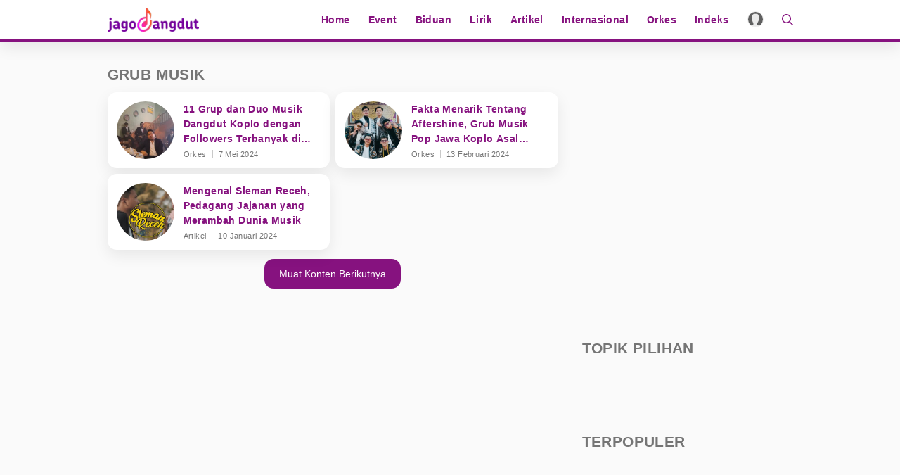

--- FILE ---
content_type: text/html; charset=UTF-8
request_url: https://jagodangdut.com/tag/grub-musik
body_size: 10073
content:
<!DOCTYPE html>
<html lang="id">
  <head>
    <!-- Google Tag Manager -->
    <script type="d0e23e6543398d1dcbe86906-text/javascript">(function(w,d,s,l,i){w[l]=w[l]||[];w[l].push({'gtm.start':
    new Date().getTime(),event:'gtm.js'});var f=d.getElementsByTagName(s)[0],
    j=d.createElement(s),dl=l!='dataLayer'?'&l='+l:'';j.async=true;j.src=
    'https://www.googletagmanager.com/gtm.js?id='+i+dl;f.parentNode.insertBefore(j,f);
    })(window,document,'script','dataLayer','GTM-NZFT6GT9');</script>

    <!-- End Google Tag Manager -->

    <!-- iZooto -->
    <script type="d0e23e6543398d1dcbe86906-text/javascript"> window._izq = window._izq || []; window._izq.push(["init"]); </script>
    <script src="https://cdn.izooto.com/scripts/8ee6b4a6b9a44de9271835b9335c74a6297070cb.js" type="d0e23e6543398d1dcbe86906-text/javascript"></script>
    <!-- End iZooto -->

    <meta charset="utf-8">
    <meta name="viewport" content="width=device-width, initial-scale=1.0, maximum-scale=5.0, user-scalable=yes">
    <meta name="apple-mobile-web-app-capable" content="yes">
    <meta name="mobile-web-app-capable" content="yes">
    <meta name="HandheldFriendly" content="true" />
    <meta name="apple-touch-fullscreen" content="yes" />
    <title>Berita Terbaru GRUB MUSIK</title>
    <meta name="description" content="Berita grub musik Terkini - Berita Terbaru grub musik - Kumpulan Berita Terbaru dan Terkini grub musik - Berita Tentang 11 Grup dan Duo Musik Dangdut Koplo dengan Followers Terbanyak di Instagram" />
    <meta name="news_keywords" content="GRUB MUSIK, berita GRUB MUSIK, kabar GRUB MUSIK, berita terkini GRUB MUSIK, berita GRUB MUSIK terbaru, kabar terkini GRUB MUSIK">
    <meta name="keywords" content="GRUB MUSIK, berita GRUB MUSIK, kabar GRUB MUSIK, berita terkini GRUB MUSIK, berita GRUB MUSIK terbaru, kabar terkini GRUB MUSIK">
    <meta name="copyright" content="JagoDangdut Desktop Version">
    <meta content="JagoDangdut.com" name="author" />
    <meta content="id" name="language" />
    <meta content="id" name="geo.country" />
    <meta content="Indonesia" name="geo.placename" />
    
					<meta name="robots" content="index,follow">
      <meta name="googlebot" content="all" />
			<meta name="googlebot-news" content="index,follow" />
			<meta name="googlebot-image" content="index,follow" />
		
    <meta property="fb:pages" content="640602433052410" />
    <link rel="search" href="https://www.jagodangdut.com/opensearch.xml"
        type="application/opensearchdescription+xml"
        title="JagoDangdut" />
    
    <link href="https://www.jagodangdut.com/appasset/desktop/img/favicon.ico?v=5.5" rel="icon" type="image/ico" />
    <link rel="preload" href="https://www.jagodangdut.com/appasset/desktop/canonical/fonts/JTUSjIg1_i6t8kCHKm459Wlhyw.woff2?v=5.5" as="font" type="font/woff2" crossorigin>
    <link rel="preload" href="https://www.jagodangdut.com/appasset/desktop/canonical/css/rancak.css?v=5.5" as="style">
    <link rel="preload" href="https://www.jagodangdut.com/appasset/desktop/img/logo.webp?v=5.5" as="image">
    <link rel="preload" href="https://www.jagodangdut.com/appasset/desktop/img/logo.png?v=5.5" as="image">

    <link rel="stylesheet" href="https://www.jagodangdut.com/appasset/desktop/canonical/css/font.css?v=5.5" type="text/css">
    <link rel="preload" as="script" href="https://ajax.googleapis.com/ajax/libs/jquery/3.6.0/jquery.min.js">
    
    <script src="https://ajax.googleapis.com/ajax/libs/jquery/3.6.0/jquery.min.js" type="d0e23e6543398d1dcbe86906-text/javascript"></script>
    <script type="d0e23e6543398d1dcbe86906-text/javascript">window.jQuery || document.write('<script src="https://www.jagodangdut.com/appasset/desktop/canonical/js/jquery.js?v=5.5"><\/script>');</script>
    <script async type="d0e23e6543398d1dcbe86906-text/javascript">
      $("body,html").bind("touchstart touchmove scroll mousedown DOMMouseScroll mousewheel keyup", function(e){
        $("script").each(function(){
          var get_script = $(this).attr("rancak-hold");
          $(this).attr('src', get_script);
        })
      });
    </script>
    <link rel="stylesheet" type="text/css" href="https://www.jagodangdut.com/appasset/desktop/canonical/css/rancak.css?v=5.5"/>
    <link rel="stylesheet" type="text/css" href="https://www.jagodangdut.com/appasset/desktop/canonical/css/rancak-desktop.css?v=5.5" media="(min-width:1024px)">

        
    <script src="https://www.jagodangdut.com/appasset/desktop/canonical/js/tiny-slider.js?v=5.5" type="d0e23e6543398d1dcbe86906-text/javascript"></script>
    <link rel="stylesheet" type="text/css" href="https://www.jagodangdut.com/appasset/desktop/canonical/css/tiny-slider.css?v=5.5"/>

    <link rel="canonical" href="https://jagodangdut.com/tag/grub-musik"/>
          <link rel="amphtml" href="https://www.jagodangdut.com/amp/tag/grub-musik"/>
    
    
    <script src="https://ajax.googleapis.com/ajax/libs/jquery/3.3.1/jquery.min.js" type="d0e23e6543398d1dcbe86906-text/javascript"></script>
    <script type="d0e23e6543398d1dcbe86906-text/javascript">
      window.jQuery || document.write('<script src="https://www.jagodangdut.com/appasset/desktop/canonical/js/jquery.js?v=5.5"><\/script>');
    </script>

          <!-- Analytics -->
      <script type="d0e23e6543398d1dcbe86906-text/javascript">
        (function(i,s,o,g,r,a,m){i['GoogleAnalyticsObject']=r;i[r]=i[r]||function(){
        (i[r].q=i[r].q||[]).push(arguments)},i[r].l=1*new Date();a=s.createElement(o),
        m=s.getElementsByTagName(o)[0];a.async=1;a.src=g;m.parentNode.insertBefore(a,m)
        })(window,document,'script','//www.google-analytics.com/analytics.js','ga');
        ga('create', 'UA-143442726-1', 'auto');
        ga('send', 'pageview');
      </script>
    
    <!-- AdAsia Tag Manager -->
    <script type="d0e23e6543398d1dcbe86906-text/javascript">
      var script_tag = document.createElement('script');
      script_tag.type = 'text/javascript';
      script_tag.src = '//storage.googleapis.com/adasia-ad-network-origin/atm/library/avmLibrary.js';
      script_tag.async = true; script_tag.onload = function() { var adAsiaTM = window.adAsiaTM || adAsiaTM, zoneList = []; adAsiaTM.init(zoneList);}; 
      document.head.appendChild(script_tag);
    </script>
    <!-- End AdAsia Tag Manager -->

    
          <script async='async' src='https://securepubads.g.doubleclick.net/tag/js/gpt.js' type="d0e23e6543398d1dcbe86906-text/javascript"></script>
<script type="d0e23e6543398d1dcbe86906-text/javascript">
  window.googletag = window.googletag || {cmd: []};
</script>

<script type="d0e23e6543398d1dcbe86906-text/javascript">

  
  var interstitialSlot, staticSlot;
  

  googletag.cmd.push(function() {
    
            
        googletag.defineSlot('/11225321/JAGODANGDUT.COM/home', [[728,90]], 'leaderboard').setTargeting('pos', ['leaderboard']).addService(googletag.pubads());

        
        googletag.defineSlot('/11225321/JAGODANGDUT.COM/home', [[300,250]], 'rectangle_1').setTargeting('pos', ['rectangle_1']).addService(googletag.pubads());

        
        googletag.defineSlot('/11225321/JAGODANGDUT.COM/home', [[300,250]], 'rectangle_2').setTargeting('pos', ['rectangle_2']).addService(googletag.pubads());

        
        googletag.defineSlot('/11225321/JAGODANGDUT.COM/home', [[300,250]], 'rectangle_3').setTargeting('pos', ['rectangle_3']).addService(googletag.pubads());

            
            
          googletag.defineSlot('/11225321/JAGODANGDUT.COM/home', [[320,480]], 'giant').setTargeting('pos', ['giant']).addService(googletag.pubads());

        
          googletag.defineSlot('/11225321/JAGODANGDUT.COM/home', [[320,50],[320,100]], 'top-mobile').setTargeting('pos', ['top-mobile']).addService(googletag.pubads());

        
          googletag.defineSlot('/11225321/JAGODANGDUT.COM/home', [[300,250]], 'middle_1').setTargeting('pos', ['middle_1']).addService(googletag.pubads());

        
          googletag.defineSlot('/11225321/JAGODANGDUT.COM/home', [[300,250]], 'middle_2').setTargeting('pos', ['middle_2']).addService(googletag.pubads());

        
          googletag.defineSlot('/11225321/JAGODANGDUT.COM/home', [[320,100]], 'bottom').setTargeting('pos', ['bottom']).addService(googletag.pubads());

            
    
        

    googletag.defineOutOfPageSlot('/11225321/JAGODANGDUT.COM/outstream', 'outstream').addService(googletag.pubads());
    
    googletag.pubads().enableSingleRequest();
    googletag.pubads().collapseEmptyDivs();
    googletag.enableServices();
  });
</script>

    
    
    
  </head>

  <body>
  
    <!-- Google Tag Manager (noscript) -->
    <noscript><iframe src="https://www.googletagmanager.com/ns.html?id=GTM-NZFT6GT9"
    height="0" width="0" style="display:none;visibility:hidden"></iframe></noscript>
    <!-- End Google Tag Manager (noscript) -->
    


    
          <style>
    @media  screen and (min-width:0px) and (max-width:1023px){
    body.have-giantbanner{padding-top:0;}
    body.have-giantbanner header{position:relative !important; z-index:calc(var(--max-zindex) - 8000);}
    
    .giant-banner, .giant-banner > div,  .giant-banner > div *{width:100% !important; height:480px !important;}
    .giant-banner{position:relative !important; z-index:calc(var(--max-zindex) - 4000) !important; padding:0 !important; width:100%; overflow:hidden !important; margin:0 !important; 
    transition:height 1s !important; clip-path:inset(0px) !important;}
    .giant-banner .slotiklan:before{width:320px; height:480px; background-color:#212121;}
    .giant-banner > div{overflow: hidden; margin:0; position:absolute !important; top:0; left:0; clip:rect(auto auto auto auto); padding:0 !important;}
    .giant-banner > div > div{height:100%; position:fixed !important; top:0; margin:0 auto; background:#000;
    -moz-transform:translateZ(0); -webkit-transform:translateZ(0); -ms-transform:translateZ(0); -o-transform:translateZ(0); transform:translateZ(0);}
    .giant-banner > div > div > div{height:100vh; position:absolute !important; left:50%; top:0; border:none;
    -moz-transform:translateX(-50%); -webkit-transform:translateX(-50%); -ms-transform:translateX(-50%); -o-transform:translateX(-50%); transform:translateX(-50%);
    display:-webkit-flex; display:-ms-flexbox; display:flex; -webkit-align-content:center; align-content:center; -webkit-align-items:center; 
    -ms-flex-align:center; align-items:center;}
    .giant-banner > div > div > div > *{margin:0 auto;}
    .giant-banner .content_center *{width:320px !important;}
    
    .giantbanner-close{position:fixed; top:0; right:0; z-index:2; width:36px; height:36px; font-size:16px; background-color:rgba(0,0,0,0.5); color:#FFF;}
    .giantbanner-close > i.fas{width:auto !important;}
    }

    @media  screen and (min-width:1024px){
    .giant-banner{display:none !important; visibility:hidden; content-visibility:hidden;}
    }

</style>

<div class="giant-banner mobile-only">
  <button alt="link_title" class="giantbanner-close content_center"><i class="fas fa-times">&#xf00d</i></button>
  <div>
    <div>
      <div class="content_center slotiklan">
        <div id='giant'>
            <script type="d0e23e6543398d1dcbe86906-text/javascript">
                googletag.cmd.push(function() { googletag.display('giant'); });
            </script>
        </div>
      </div>
    </div>
  </div>
</div>

<script type="d0e23e6543398d1dcbe86906-text/javascript">
    $(window).resize(function(e){
    "use strict";
        console.log(e);                   
    });



    var giant_height = 480;
    var giant_show = function(){
    "use strict";
    $('body').addClass('have-giantbanner');
    };
    var giant_hide = function(){
    "use strict";
    $('body').removeClass('have-giantbanner');
    };
    var header_sticky_scroll = function(){	
    "use strict";
    $(window).scroll(function(){
        var hbt = $(window).scrollTop();
        if(hbt >= giant_height){giant_hide();}
        else{giant_show();}
    });  
    };



    $(document).ready(function(){
    "use strict";
    giant_show();
    header_sticky_scroll();
    });

    $('.giantbanner-close').click(function(){
    "use strict";
    giant_height = 0;
    giant_hide();
    $('.giant-banner').hide();
    });

</script>

        

    <link rel="stylesheet" href="https://www.jagodangdut.com/appasset/desktop/canonical/ads/bottom-banner.css?v=5.5" type="text/css">

    <header class="content_center">
      <span class="width-max">
      <div class="header-left">
        <a aria-label="Halaman Utama" title="Halaman Utama" class="header-link header-logo content_center" href="https://jagodangdut.com">
            <picture>
              <source srcset="https://www.jagodangdut.com/appasset/desktop/img/logo.webp?v=5.5" type="image/webp">
              <source srcset="https://www.jagodangdut.com/appasset/desktop/img/logo.png?v=5.5">
              <img alt="Logo JagoDangdut" src="https://www.jagodangdut.com/appasset/desktop/img/logo.png?v=5.5" width="472" height="55">
            </picture>
          </a>
      </div>
      <div class="header-right">
      <menu class="menu-main content_center desktop-only">
        <span class="width-max">
          <a aria-label="Home" title="Home" href="https://jagodangdut.com" class="menu-link  content_center">
            Home
          </a>
          <a aria-label="Event" title="Event" href="https://jagodangdut.com/event" class="menu-link  content_center">
            Event
          </a>
          <a aria-label="Biduan" title="Biduan" href="https://jagodangdut.com/biduan" class="menu-link  content_center">
            Biduan
          </a>
          <a aria-label="Lirik" title="Lirik" href="https://jagodangdut.com/lirik" class="menu-link  content_center">
            Lirik
          </a>
          <a aria-label="Artikel" title="Artikel" href="https://jagodangdut.com/artikel" class="menu-link  content_center">
            Artikel
          </a>
          <a aria-label="Internasional" title="Artikel" href="https://jagodangdut.com/internasional" class="menu-link  content_center">
            Internasional
          </a>
          <a aria-label="Orkes" title="Artikel" href="https://jagodangdut.com/orkes" class="menu-link  content_center">
            Orkes
          </a>
          
          <a aria-label="Indeks" title="Indeks" href="https://jagodangdut.com/indeks" class="menu-link  content_center">
            Indeks
          </a>         
        </span>
      </menu>
        <a aria-label="Login" title="Login" class="header-link header-profile content_center" href="https://sso.vdn.co.id?reff=https://jagodangdut.com/tag/grub-musik" id="profileLink">
          <div class="header-profile-frame flex_ori thumb-loading">
            <img alt="img_title" class="lazyload" data-original="https://www.jagodangdut.com/appasset/desktop/img/icon-profile.png?v=5.5" id="avatar-sso" />
          </div>
        </a>
        <button title="Cari" class="header-link header-search open-sticky content_center">
          <svg class="svgicon svgicon-search" xmlns="http://www.w3.org/2000/svg" width="16" height="16" viewbox="0 0 512 512"><path d="M508.5 468.9L387.1 347.5c-2.3-2.3-5.3-3.5-8.5-3.5h-13.2c31.5-36.5 50.6-84 50.6-136C416 93.1 322.9 0 208 0S0 93.1 0 208s93.1 208 208 208c52 0 99.5-19.1 136-50.6v13.2c0 3.2 1.3 6.2 3.5 8.5l121.4 121.4c4.7 4.7 12.3 4.7 17 0l22.6-22.6c4.7-4.7 4.7-12.3 0-17zM208 368c-88.4 0-160-71.6-160-160S119.6 48 208 48s160 71.6 160 160-71.6 160-160 160z" /></svg>
        </button>
        <button title="Menu" class="header-link header-menu open-sticky content_center mobile-only">
          <svg class="svgicon svgicon-menu" xmlns="http://www.w3.org/2000/svg" width="14" height="16" viewbox="0 0 448 512"><path d="M436 124H12c-6.627 0-12-5.373-12-12V80c0-6.627 5.373-12 12-12h424c6.627 0 12 5.373 12 12v32c0 6.627-5.373 12-12 12zm0 160H12c-6.627 0-12-5.373-12-12v-32c0-6.627 5.373-12 12-12h424c6.627 0 12 5.373 12 12v32c0 6.627-5.373 12-12 12zm0 160H12c-6.627 0-12-5.373-12-12v-32c0-6.627 5.373-12 12-12h424c6.627 0 12 5.373 12 12v32c0 6.627-5.373 12-12 12z" /></svg>
        </button>
      </div>
      </span>
    </header>

    <menu class="menu-main content_center rancak-popup mobile-only" id="popup-Menu">
      <span class="width-max">
        <a aria-label="Home" title="Home" href="https://jagodangdut.com" class="menu-link  content_center">
          Home
        </a>
        <a aria-label="Event" title="Event" href="https://jagodangdut.com/event" class="menu-link  content_center">
          Event
        </a>
        <a aria-label="Biduan" title="Biduan" href="https://jagodangdut.com/biduan" class="menu-link  content_center">
          Biduan
        </a>
        <a aria-label="Lirik" title="Lirik" href="https://jagodangdut.com/lirik" class="menu-link  content_center">
          Lirik
        </a>
        <a aria-label="Artikel" title="Artikel" href="https://jagodangdut.com/artikel" class="menu-link  content_center">
          Artikel
        </a>
        <a aria-label="Internasional" title="Artikel" href="https://jagodangdut.com/internasional" class="menu-link  content_center">
          Internasional
        </a>
        <a aria-label="Orkes" title="Artikel" href="https://jagodangdut.com/orkes" class="menu-link  content_center">
          Orkes
        </a>
        
        <a aria-label="Indeks" title="Indeks" href="https://jagodangdut.com/indeks" class="menu-link  content_center">
          Indeks
        </a>
      </span>
    </menu>

    <div id="popup-Cari" class="rancak-popup popup-search hide">
      <div class="search-box">
        <input id="keyword" class="search-field" name="" type="text" placeholder="Masukkan kata.....">
        <button title="Cari" class="btn search-button content_center" type="submit" id="search_submit">
          <svg class="svgicon svgicon-search-arrow" xmlns="http://www.w3.org/2000/svg" width="14" height="16" viewbox="0 0 448 512"><path d="M438.6 278.6c12.5-12.5 12.5-32.8 0-45.3l-160-160c-12.5-12.5-32.8-12.5-45.3 0s-12.5 32.8 0 45.3L338.8 224 32 224c-17.7 0-32 14.3-32 32s14.3 32 32 32l306.7 0L233.4 393.4c-12.5 12.5-12.5 32.8 0 45.3s32.8 12.5 45.3 0l160-160z" /></svg>
        </button>
      </div>
    </div>

    <script type="d0e23e6543398d1dcbe86906-text/javascript">
      $(document).ready(function(){
        "use strict";
        $("#top-share").click(function(){  
          $(this).toggleClass('open');
        $(".share-slide").fadeToggle('fast');
          $(".search-toggle").removeClass('open');
        $('.search-popup').fadeOut('fast');
        });
      });

      $("#keyword").keypress(function(e){
        if(e.which==13){
          console.log('keypress')
          $("#search_submit").click();
        }
      })

      $('#search_submit').click(function() {
        var keyword = $("#keyword").val();
        window.location.href = '/search?q='+keyword;
      });
    </script>

    
	<div class="iklan-leaderboard content_center desktop-only">
    <div id='leaderboard'>
      <script type="d0e23e6543398d1dcbe86906-text/javascript">
        googletag.cmd.push(function() { googletag.display('leaderboard'); });
      </script>
    </div>  
</div>
	<section class="mobile-only content_center">
  <div id='top-mobile'>
    <div>
      <script type="d0e23e6543398d1dcbe86906-text/javascript">
        googletag.cmd.push(function() { googletag.display('top-mobile'); });
      </script>
    </div>
  </div>
</section>

<h1 class="hide">Kumpulan Berita Grub Musik - JagoDangdut.com</h1>

<div class="rancak-container">
  <span class="width-max">
    <div class="main-container">
		
	  <div class="column-left column-big">
	    <div class="column-container">
		
          <section aria-label="Grub Musik" class="section-container content-list">
		    <div class="section-title">
			  <div class="section-title-name">Grub Musik</div>
			</div>
			<div class="content-list-container" id="load_content">
											
			
			<a aria-label="11 Grup dan Duo Musik Dangdut Koplo dengan Followers Terbanyak di Instagram" title="11 Grup dan Duo Musik Dangdut Koplo dengan Followers Terbanyak di Instagram" class="content-box" 
			href="https://jagodangdut.com/orkes/44319-11-grup-dan-duo-musik-dangdut-koplo-dengan-followers-terbanyak-di-instagram">
			<div class="content-thumb">
				<div class="content-thumb-frame flex_ori thumb-loading">
					<img alt="11 Grup dan Duo Musik Dangdut Koplo dengan Followers Terbanyak di Instagram" class="lazyload" data-original="https://thumb.viva.id/jagodangdut/375x211/2024/01/08/659b982b14ce0-guyon-waton_jagodangdut.jpg"
					data-srcset="https://thumb.viva.id/jagodangdut/375x211/2024/01/08/659b982b14ce0-guyon-waton_jagodangdut.jpg" />
				</div>
			</div>
			
			<div class="content-info">
				<h2 class="content-info-title">11 Grup dan Duo Musik Dangdut Koplo dengan Followers Terbanyak di Instagram</h2>
				<div class="content-info-channel">Orkes</div>
				<div class="content-info-date">7 Mei 2024</div>
			</div>
			</a>
			
										
			
			<a aria-label="Fakta Menarik Tentang Aftershine, Grub Musik Pop Jawa Koplo Asal Yogyakarta" title="Fakta Menarik Tentang Aftershine, Grub Musik Pop Jawa Koplo Asal Yogyakarta" class="content-box" 
			href="https://jagodangdut.com/orkes/42582-fakta-menarik-tentang-aftershine-grub-musik-pop-jawa-koplo-asal-yogyakarta">
			<div class="content-thumb">
				<div class="content-thumb-frame flex_ori thumb-loading">
					<img alt="Fakta Menarik Tentang Aftershine, Grub Musik Pop Jawa Koplo Asal Yogyakarta" class="lazyload" data-original="https://thumb.viva.id/jagodangdut/375x211/2023/11/08/654b586d66014-aftershine_jagodangdut.jpg"
					data-srcset="https://thumb.viva.id/jagodangdut/375x211/2023/11/08/654b586d66014-aftershine_jagodangdut.jpg" />
				</div>
			</div>
			
			<div class="content-info">
				<h2 class="content-info-title">Fakta Menarik Tentang Aftershine, Grub Musik Pop Jawa Koplo Asal Yogyakarta</h2>
				<div class="content-info-channel">Orkes</div>
				<div class="content-info-date">13 Februari 2024</div>
			</div>
			</a>
			
					              <script type="d0e23e6543398d1dcbe86906-text/javascript">
                window.last_publish_date = "2024-01-10 19:30:00";
              </script>
            					
			
			<a aria-label="Mengenal Sleman Receh, Pedagang Jajanan yang Merambah Dunia Musik" title="Mengenal Sleman Receh, Pedagang Jajanan yang Merambah Dunia Musik" class="content-box" 
			href="https://jagodangdut.com/artikel/41686-mengenal-sleman-receh-pedagang-jajanan-yang-merambah-dunia-musik">
			<div class="content-thumb">
				<div class="content-thumb-frame flex_ori thumb-loading">
					<img alt="Mengenal Sleman Receh, Pedagang Jajanan yang Merambah Dunia Musik" class="lazyload" data-original="https://thumb.viva.id/jagodangdut/375x211/2024/01/10/659e6ea008588-sleman-receh_jagodangdut.jpg"
					data-srcset="https://thumb.viva.id/jagodangdut/375x211/2024/01/10/659e6ea008588-sleman-receh_jagodangdut.jpg" />
				</div>
			</div>
			
			<div class="content-info">
				<h2 class="content-info-title">Mengenal Sleman Receh, Pedagang Jajanan yang Merambah Dunia Musik</h2>
				<div class="content-info-channel">Artikel</div>
				<div class="content-info-date">10 Januari 2024</div>
			</div>
			</a>
			
		
	</div>

<div class="content-more content_center">
	<button title="Muat Lainnya" class="btn content-more-button" id="load_more_btn">Muat konten berikutnya</button>
</div>


		  </section>
		  
		</div>
	  </div>

	  <!-- right side -->
	  <div class="column-right column-small">
  <div class="column-container column-sticky">
  
    <section aria-label="Chart" class="section-container">
	    <iframe style="border-radius:13px" src="https://open.spotify.com/embed/playlist/69bJieA0jRfxxpZkdlCfah?utm_source=generator" width="100%" height="352" frameBorder="0" allowfullscreen="" allow="autoplay; clipboard-write; encrypted-media; fullscreen; picture-in-picture" loading="lazy"></iframe>
    </section>

    <section aria-label="Topik Pilihan" class="section-container tag-sidebar">
      <div class="section-title">
        <div class="section-title-name">Topik Pilihan</div>
      </div>

      <div class="tag-sidebar-container">
              </div>
    </section>

      <section class="mobile-only content_center">
  <div style="margin:14px 0;" id='middle_1'>
    <script type="d0e23e6543398d1dcbe86906-text/javascript">
      googletag.cmd.push(function() { googletag.display('middle_1'); });
    </script>
  </div>
</section>

    <section class="desktop-only content_center">
    <div style="margin:14px 0;" id='rectangle_1'>
    <script type="d0e23e6543398d1dcbe86906-text/javascript">
        googletag.cmd.push(function() { googletag.display('rectangle_1'); });
    </script>
    </div>
</section>

   
    <section aria-label="Terpopuler" class="section-container content-list">
      <div class="section-title">
        <div class="section-title-name">Terpopuler</div>
      </div>

      <div class="content-list-container">
              </div>
    </section>

                  <section class="mobile-only content_center">
  <div style="margin:14px 0;" id='middle_2'>
    <script type="d0e23e6543398d1dcbe86906-text/javascript">
      googletag.cmd.push(function() { googletag.display('middle_2'); });
    </script>
  </div>
</section>

            <section class="desktop-only content_center">
    <div style="margin:14px 0;" id='rectangle_2'>
    <script type="d0e23e6543398d1dcbe86906-text/javascript">
        googletag.cmd.push(function() { googletag.display('rectangle_2'); });
    </script>
    </div>
</section>

    
  </div>
</div>	  <!-- end right side -->

	  </div>
  </span>
</div>


    <footer class="footer-all content_center">
      <span>
        <div class="footer-all-follow">
          <div class="faf-label">Ikuti kami di:</div>
          <div class="faf-list">
            <a aria-label="Facebook" title="Facebook" rel="noopener" class="faf-icon faf-fb" href="https://www.facebook.com/jagodangdutcom" target="_blank">
              <svg class="iconbox-fb" xmlns="http://www.w3.org/2000/svg" width="28" height="28" viewBox="0 0 1024 1024"><path fill="#1877F2" d="M1024,512C1024,229.23,794.77,0,512,0S0,229.23,0,512c0,255.55,187.23,467.37,432,505.78V660H302V512h130 V399.2C432,270.88,508.44,200,625.39,200C681.41,200,740,210,740,210v126h-64.56c-63.6,0-83.44,39.47-83.44,79.96V512h142 l-22.7,148H592v357.78C836.77,979.37,1024,767.55,1024,512z"/><path fill="#fff" d="M711.3,660L734,512H592v-96.04c0-40.49,19.84-79.96,83.44-79.96H740V210c0,0-58.59-10-114.61-10 C508.44,200,432,270.88,432,399.2V512H302v148h130v357.78c26.07,4.09,52.78,6.22,80,6.22s53.93-2.13,80-6.22V660H711.3z"/></svg>
            </a>
            <a aria-label="Twitter" title="Twitter" rel="noopener" class="faf-icon faf-tw" href="https://twitter.com/jagodangdutcom/" target="_blank">
              <svg class="iconbox-tw" xmlns="http://www.w3.org/2000/svg" width="28" height="28" viewBox="0 0 24.5 24.5"><path d="M3.5,0C1.6,0,0,1.6,0,3.5V21c0,1.9,1.6,3.5,3.5,3.5H21c1.9,0,3.5-1.6,3.5-3.5V3.5C24.5,1.6,22.9,0,21,0H3.5z M19.7,4.6l-5.7,6.5l6.7,8.8h-5.2l-4.1-5.4l-4.7,5.4H4.1l6.1-6.9L3.8,4.6h5.4l3.7,4.9l4.3-4.9H19.7z M17.7,18.4L8.4,6.1H6.8l9.4,12.3H17.7L17.7,18.4z" /></svg>
            </a>
            <a aria-label="Instagram" title="Instagram" rel="noopener" class="faf-icon faf-ig" href="https://www.instagram.com/jagodangdutcom/" target="_blank">
              <svg class="iconbox-ig" xmlns="http://www.w3.org/2000/svg" width="28" height="28" viewBox="0 0 533.33 533.33"><linearGradient id="SVGID_1_" gradientUnits="userSpaceOnUse" x1="195.2434" y1="23.8708" x2="244.2413" y2="72.8283" gradientTransform="matrix(9.8882 0 0 -9.88 -1925.7847 763.6563)"><stop offset="0" style="stop-color:#FFD521"/><stop offset="0.05" style="stop-color:#FFD521"/><stop offset="0.5011" style="stop-color:#F50000"/><stop offset="0.95" style="stop-color:#B900B4"/> <stop offset="0.9501" style="stop-color:#B900B4"/><stop offset="1" style="stop-color:#B900B4"/></linearGradient><path fill="url(#SVGID_1_)" d="M441.03,124.33c0-17.73-14.37-32.04-32.02-32.04c-17.66,0-32.04,14.31-32.04,32.04 c0,17.66,14.38,31.97,32.04,31.97C426.66,156.3,441.03,141.99,441.03,124.33"/><linearGradient id="SVGID_2_" gradientUnits="userSpaceOnUse" x1="233.3351" y1="61.9276" x2="282.3531" y2="110.9456" gradientTransform="matrix(9.8841 0 0 -9.8841 -2301.4929 1140.585)"><stop offset="0" style="stop-color:#FFD521"/><stop offset="0.05" style="stop-color:#FFD521"/><stop offset="0.5011" style="stop-color:#F50000"/><stop offset="0.95" style="stop-color:#B900B4"/> <stop offset="0.9501" style="stop-color:#B900B4"/><stop offset="1" style="stop-color:#B900B4"/></linearGradient><path fill="url(#SVGID_2_)" d="M483.7,374.41c-1.19,26-5.54,40.13-9.15,49.51c-4.85,12.44-10.64,21.34-20.02,30.67 c-9.28,9.33-18.17,15.1-30.62,19.9c-9.38,3.66-23.56,8.03-49.56,9.27c-28.11,1.24-36.44,1.5-107.72,1.5 c-71.22,0-79.61-0.26-107.72-1.5c-26-1.24-40.12-5.6-49.5-9.27c-12.51-4.8-21.34-10.57-30.67-19.9 c-9.4-9.33-15.18-18.23-19.97-30.67c-3.61-9.38-8.03-23.51-9.15-49.51C48.25,346.3,48,337.84,48,266.7 c0-71.28,0.25-79.68,1.62-107.79c1.12-26,5.54-40.12,9.15-49.58c4.78-12.43,10.57-21.27,19.97-30.6 c9.33-9.32,18.16-15.1,30.67-19.95c9.38-3.68,23.5-7.97,49.5-9.21c28.11-1.24,36.51-1.56,107.72-1.56 c71.28,0,79.61,0.32,107.72,1.56c26,1.24,40.18,5.54,49.56,9.21c12.44,4.85,21.34,10.64,30.62,19.95 c9.38,9.33,15.17,18.17,20.02,30.6c3.61,9.46,7.96,23.58,9.15,49.58c1.3,28.11,1.62,36.51,1.62,107.79 C485.32,337.84,485.01,346.3,483.7,374.41L483.7,374.41z M531.71,156.72c-1.3-28.41-5.79-47.83-12.44-64.73 c-6.77-17.54-15.85-32.41-30.72-47.27c-14.8-14.8-29.67-23.88-47.21-30.73c-16.97-6.6-36.32-11.13-64.74-12.37 C348.17,0.25,339.09,0,266.63,0c-72.39,0-81.54,0.25-109.96,1.62c-28.36,1.24-47.69,5.77-64.75,12.36 c-17.48,6.85-32.34,15.93-47.14,30.73C29.92,59.58,20.84,74.45,14,91.99C7.41,108.9,2.93,128.31,1.55,156.72 C0.32,185.15,0,194.24,0,266.7c0,72.39,0.32,81.47,1.55,109.9c1.37,28.36,5.85,47.76,12.44,64.75 c6.84,17.48,15.92,32.41,30.79,47.21c14.8,14.8,29.67,23.95,47.14,30.79c17.05,6.59,36.39,11.07,64.75,12.37 c28.43,1.3,37.57,1.62,109.96,1.62c72.46,0,81.54-0.32,109.96-1.62s47.77-5.79,64.75-12.37c17.54-6.84,32.41-15.99,47.21-30.79 c14.87-14.8,23.95-29.73,30.72-47.21c6.65-16.99,11.14-36.39,12.44-64.75c1.3-28.43,1.62-37.51,1.62-109.9 C533.33,194.24,533.02,185.15,531.71,156.72L531.71,156.72z"/> <linearGradient id="SVGID_3_" gradientUnits="userSpaceOnUse" x1="220.2714" y1="48.8543" x2="269.2717" y2="97.8664" gradientTransform="matrix(9.8829 0 0 -9.8853 -2171.9878 1011.4365)"> <stop offset="0" style="stop-color:#FFD521"/><stop offset="0.05" style="stop-color:#FFD521"/><stop offset="0.5011" style="stop-color:#F50000"/><stop offset="0.95" style="stop-color:#B900B4"/><stop offset="0.9501" style="stop-color:#B900B4"/><stop offset="1" style="stop-color:#B900B4"/></linearGradient><path fill="url(#SVGID_3_)" d="M266.63,355.51c-49.06,0-88.88-39.75-88.88-88.81c0-49.14,39.81-88.94,88.88-88.94 c49.08,0,88.94,39.8,88.94,88.94C355.58,315.76,315.71,355.51,266.63,355.51z M266.63,129.68c-75.63,0-136.89,61.39-136.89,137.02 c0,75.57,61.25,136.89,136.89,136.89s136.95-61.32,136.95-136.89C403.59,191.07,342.27,129.68,266.63,129.68z"/></svg>
            </a>
            <a aria-label="Youtube" title="Youtube" rel="noopener" class="faf-icon faf-yt" href="https://www.youtube.com/channel/UCFA9yL3NogdFZeyLORgJHYQ/" target="_blank">
              <svg class="iconbox-yt" xmlns="http://www.w3.org/2000/svg" width="41" height="28" viewBox="0 0 158 110"><path class="iconbox-yt" fill="#f00" d="M154.4,17.5c-1.8-6.7-7.1-12-13.9-13.8C128.2,0.5,79,0.5,79,0.5s-48.3-0.2-60.6,3c-6.8,1.8-13.3,7.3-15.1,14C0,29.7,0.3,55,0.3,55S0,80.3,3.3,92.5c1.8,6.7,8.4,12.2,15.1,14c12.3,3.3,60.6,3,60.6,3s48.3,0.2,60.6-3c6.8-1.8,13.1-7.3,14.9-14c3.3-12.1,3.3-37.5,3.3-37.5S157.7,29.7,154.4,17.5z"/><polygon fill="#fff" points="63.9,79.2 103.2,55 63.9,30.8 "/></svg>
            </a>
          </div>
        </div>
      <div class="footer-all-info">
        <a aria-label="Peta Situs" alt="Peta Situs" rel="noopener" href="https://jagodangdut.com/peta-situs" >Peta Situs</a>
        <a aria-label="Tentang Kami" alt="Tentang Kami" rel="noopener" href="https://jagodangdut.com/tentang-kami">Tentang Kami</a>
        <a aria-label="Kontak Kami" alt="Kontak Kami" rel="noopener" href="https://jagodangdut.com/hubungi-kami">Kontak Kami</a>
        <a aria-label="Info Iklan" alt="Info Iklan" rel="noopener" href="https://jagodangdut.com/info-iklan" >Info Iklan</a>
        <a aria-label="Pedoman Media Siber" alt="Pedoman Media Siber" rel="noopener" href="https://jagodangdut.com/pedoman-media-siber" >Pedoman Media Siber</a>
        <a aria-label="Kebijakan Privasi" alt="Panduan Kebijakan"  rel="noopener" href="https://jagodangdut.com/kebijakan-privasi" >Panduan Kebijakan</a>
        <a aria-label="Disclaimer" alt="Disclaimer" rel="noopener" href="https://jagodangdut.com/disclaimer">Disclaimer</a>
        <a aria-label="Info Karir" alt="Info Karir" rel="noopener" href="https://thevivanetworks.com/" target="_blank">Info Karir</a>
        
      </div>
      <div class="footer-all-copyright">
        <span>JagoDangdut.com</span> &copy;2019 <br /> | All Rights Reserved
      </div>
      <div class="footer-all-member content_center">
  <span>
	<div class="fam-parent">
			A Group Member of
			<a aria-label="VIVA Digital Network" rel="noopener" alt="VIVA Digital Network" href="https://thevivanetworks.com/" target="_blank">
			<span class="fam-parent-name">VIVA Digital Network</span>
			</a>
		    </div>
        <div class="fam-child">
          <a aria-label="viva.co.id" rel="noopener" alt="viva.co.id" class="flex_ori" href="https://www.viva.co.id/" target="_blank">
            <img alt="viva.co.id" class="lazyload" data-original="https://thevivanetworks.com/prototype/vivanetworks/img/logo-vivacoid.png" width="93" height="20" />
          </a>
          <a aria-label="VLIX.id" rel="noopener" alt="VLIX.id" class="flex_ori" href="https://www.vlix.id/" target="_blank">
            <img alt="VLIX.id" class="lazyload" data-original="https://thevivanetworks.com/prototype/vivanetworks/img/logo-vlix.png" width="74" height="20" />
          </a>
          <a aria-label="tvone" rel="noopener" alt="tvone" class="flex_ori" href="https://www.tvonenews.com/" target="_blank">
            <img alt="tvone" class="lazyload" data-original="https://thevivanetworks.com/prototype/vivanetworks/img/logo-tvone.png" width="205" height="20" />
          </a>
          <a aria-label="antvklik" rel="noopener" alt="antvklik" class="flex_ori" href="https://www.antvklik.com/" target="_blank">
            <img alt="antvklik" class="lazyload" data-original="https://thevivanetworks.com/prototype/vivanetworks/img/logo-antvklik.png" width="62" height="20" />
          </a>
          <a aria-label="intipseleb" rel="noopener" alt="intipseleb" class="flex_ori" href="https://www.intipseleb.com/" target="_blank">
            <img alt="intipseleb" class="lazyload" data-original="https://thevivanetworks.com/prototype/vivanetworks/img/logo-intipseleb.png" width="94" height="20" />
          </a>
          <a aria-label="jagodangdut" rel="noopener" alt="jagodangdut" class="flex_ori" href="https://jagodangdut.intipseleb.com/" target="_blank">
            <img alt="jagodangdut" class="lazyload" data-original="https://thevivanetworks.com/prototype/vivanetworks/img/logo-jagodangdut.png" width="77" height="20" />
          </a>
        </div>
      </span>
    </div>
      </span>
    </footer>

    
    <div id="btt" class="content_center hide" title="Return To Top">
      <svg class="svgicon svgicon-btt" xmlns="http://www.w3.org/2000/svg" width="16" height="16" viewbox="0 0 512 512"><path d="M256 512c141.4 0 256-114.6 256-256S397.4 0 256 0S0 114.6 0 256S114.6 512 256 512zM377 271c9.4 9.4 9.4 24.6 0 33.9s-24.6 9.4-33.9 0l-87-87-87 87c-9.4 9.4-24.6 9.4-33.9 0s-9.4-24.6 0-33.9L239 167c9.4-9.4 24.6-9.4 33.9 0L377 271z" /></svg>
    </div>

    <div class="popup-copied hide">
      <div class="popup-copied-alert">Link berhasil disalin</div>
    </div>

        <div class="sticky-bottom slotiklan slotiklan-320x100 mobile-only content_center">
    <button aria-label="sticky bottom close" class="sticky-bottom-close content_center">
      <i class="fas fa-times">&#xf00d</i>
    </button>
      <div id='bottom'>
        <script type="d0e23e6543398d1dcbe86906-text/javascript">
          googletag.cmd.push(function() { googletag.display('bottom'); });
        </script>
      </div>
  </div>
    
    <noscript id="deferred-styles">
      <link rel="stylesheet" type="text/css" href="https://www.jagodangdut.com/appasset/desktop/canonical/css/footer-style.css?v=5.5" media="print" onload="this.media='all'"/>
      <link rel="stylesheet" type="text/css" href="https://www.jagodangdut.com/appasset/desktop/canonical/css/hold.css?v=5.5" media="print" onload="this.media='all'"/>
    </noscript>
    <script defer type="d0e23e6543398d1dcbe86906-text/javascript">
      var loadDeferredStyles = function() {
      var addStylesNode = document.getElementById("deferred-styles");
      var replacement = document.createElement("div");
      replacement.innerHTML = addStylesNode.textContent;
      document.body.appendChild(replacement)
      addStylesNode.parentElement.removeChild(addStylesNode);
      };
      var raf = window.requestAnimationFrame || window.mozRequestAnimationFrame ||
      window.webkitRequestAnimationFrame || window.msRequestAnimationFrame;
      if (raf) raf(function(){window.setTimeout(loadDeferredStyles,0);});
      else window.addEventListener('load', loadDeferredStyles);
    </script>
    <script defer src="https://www.jagodangdut.com/appasset/desktop/canonical/js/lazysizes.min.js?v=5.5" type="d0e23e6543398d1dcbe86906-text/javascript"></script>
    <script defer rancak-hold="https://www.jagodangdut.com/appasset/desktop/canonical/js/rancak.js?v=5.5" type="d0e23e6543398d1dcbe86906-text/javascript"></script>

    <script type="application/ld+json">
    {
      "@context": "http://schema.org",
      "@type": "WebSite",
      "name": "JagoDangdut",
      "description": "Jagodangdut.com Merupakan Situs yang Mengupas Tuntas Seputar Berita Dangdut, Lirik Lagu Dangdut, Musik Dangdut, Foto Artis Dangdut, Video Artis Dangdut Terkini",
      "url": "https://jagodangdut.com",
      "license": "https://jagodangdut.com",
      "potentialAction": {
        "@type": "SearchAction",
        "target": "https://jagodangdut.com/search?q={search_term_string}",
        "query-input": "required name=search_term_string"
      }
    }
    </script>

    <script type="application/ld+json">
    {
      "@context" : "http://schema.org",
      "@type" : "Organization",
      "name" : "JagoDangdut",
      "url" : "https://jagodangdut.com",
      "logo" : {
        "@type" : "ImageObject",
        "url" : "https://www.jagodangdut.com/appasset/desktop/img/logo-150.png?v=5.5",
        "width" : "332",
        "height" : "150"
      },
      "sameAs" : [
        "https://www.facebook.com/jagodangdutcom",
        "https://twitter.com/jagodangdutcom",
        "https://www.instagram.com/jagodangdutcom/",
        "https://www.youtube.com/channel/UCFA9yL3NogdFZeyLORgJHYQ"
      ]
    }
    </script>

    <script type="d0e23e6543398d1dcbe86906-text/javascript">
      const urlLoginReff= "https://sso.vdn.co.id/user?reff=https://jagodangdut.com/tag/grub-musik";
    </script>

    <script defer src="https://www.jagodangdut.com/appasset/desktop/canonical/js/sso.js?v=5.5" type="d0e23e6543398d1dcbe86906-text/javascript"></script>

    	<script src="https://www.jagodangdut.com/appasset/desktop/canonical/js/load_more_tag.js?v=5.5" type="d0e23e6543398d1dcbe86906-text/javascript"></script>

	<script type="d0e23e6543398d1dcbe86906-text/javascript">  

		var btn_replace = "<div class='muat-lainnya muat-lainnya-2'>";
		btn_replace += "<a href='javascript:void(0)' itemprop='url' id='load_more_btn' alt='Muat Lainnya' class='btn load_more_btn'><b>Muat Lainnya <span class='fa fa-angle-down' aria-hidden='true'></span></b></a>";
		btn_replace += "</div>";

		load_more().setup({
		last_publish_date : window.last_publish_date
		,keyword : "grub-musik"
		,url : "https://jagodangdut.com/request/load_more_tag"
		,page : 2
		,finish_button_gone : true
		,max_hit : 3
		,load_more_btn : "#load_more_btn"
		,load_more_div : "#load_content"
		,loading_string : "Loading..."
		,muat_lainnya_string : "Muat Lainnya..."
		,gagal_muat_string : "Gagal Memuat Data..."
		,token : "vLtZzR5O6M1LYP2lCPU87yttKu6vQcHglD4wxW1u"
		,infinit_load : true
		,btn_replace : btn_replace
		});
		
	</script>

    <script src="/cdn-cgi/scripts/7d0fa10a/cloudflare-static/rocket-loader.min.js" data-cf-settings="d0e23e6543398d1dcbe86906-|49" defer></script></body>
  </html>


--- FILE ---
content_type: text/html; charset=utf-8
request_url: https://www.google.com/recaptcha/api2/aframe
body_size: 266
content:
<!DOCTYPE HTML><html><head><meta http-equiv="content-type" content="text/html; charset=UTF-8"></head><body><script nonce="dlCyV-NLmpJrWqVR7bvsww">/** Anti-fraud and anti-abuse applications only. See google.com/recaptcha */ try{var clients={'sodar':'https://pagead2.googlesyndication.com/pagead/sodar?'};window.addEventListener("message",function(a){try{if(a.source===window.parent){var b=JSON.parse(a.data);var c=clients[b['id']];if(c){var d=document.createElement('img');d.src=c+b['params']+'&rc='+(localStorage.getItem("rc::a")?sessionStorage.getItem("rc::b"):"");window.document.body.appendChild(d);sessionStorage.setItem("rc::e",parseInt(sessionStorage.getItem("rc::e")||0)+1);localStorage.setItem("rc::h",'1768781048278');}}}catch(b){}});window.parent.postMessage("_grecaptcha_ready", "*");}catch(b){}</script></body></html>